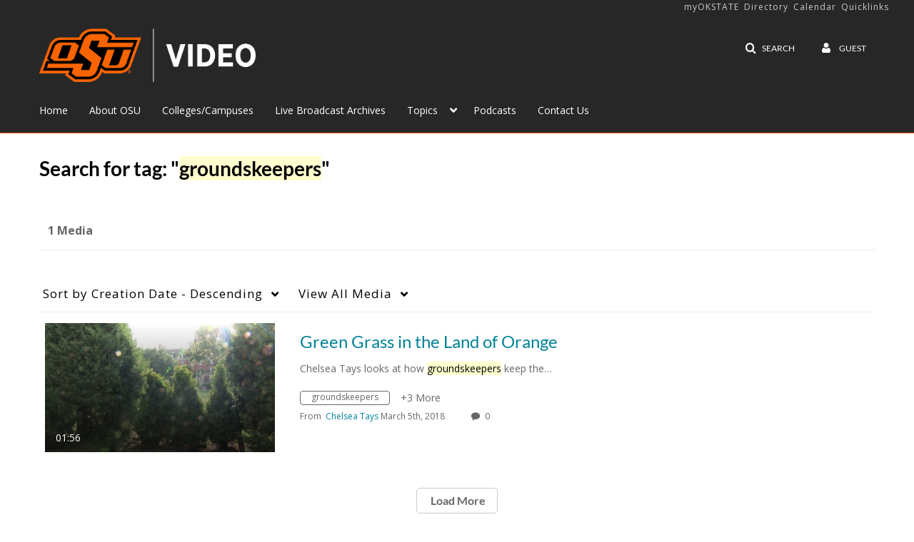

--- FILE ---
content_type: text/plain;charset=UTF-8
request_url: https://video.okstate.edu/user/get-details?format=ajax&_=1769150433543
body_size: 478
content:
{"content":[{"target":"#userMobileMenuDisplayName, #userMenuDisplayName","action":"replace","content":"Guest"}],"script":"$(\"body\").trigger(\"userDetailsPopulated\");;document.querySelector(\"meta[name=xsrf-ajax-nonce]\").setAttribute(\"content\", \"[base64]\");"}